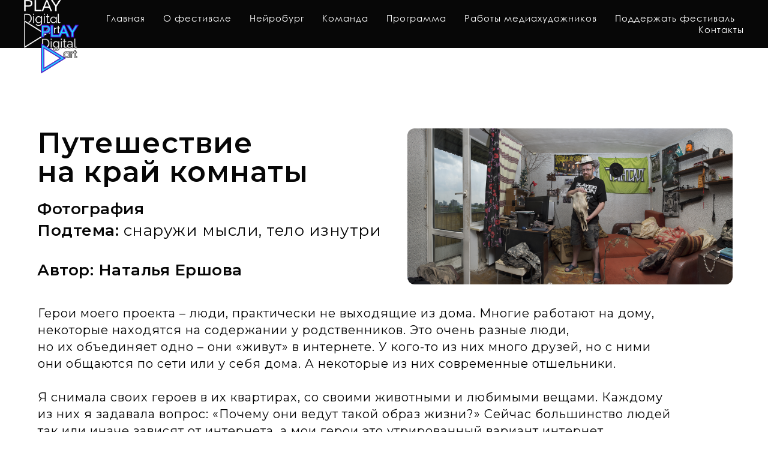

--- FILE ---
content_type: text/html; charset=UTF-8
request_url: http://playdigitalart.ru/journeytotheedgeoftheroom
body_size: 13658
content:
<!DOCTYPE html><html><head><meta charset="utf-8" /><meta http-equiv="Content-Type" content="text/html; charset=utf-8" /><meta name="viewport" content="width=device-width, initial-scale=1.0" /> <!--metatextblock--><title>Работы медиахудожников | PLAY DigitalArt 15-17 апреля 2022</title><meta name="description" content="Работы медиахудожников | Молодёжный фестиваль цифрового искусства | Екатеринбург" /> <meta property="og:url" content="https://www.playdigitalart.ru/journeytotheedgeoftheroom" /><meta property="og:title" content="Путешествие на край комнаты | PDA 2023" /><meta property="og:description" content=" " /><meta property="og:type" content="website" /><meta property="og:image" content="https://static.tildacdn.com/tild6666-6366-4162-b962-643764643465/__6.png" /><link rel="canonical" href="https://www.playdigitalart.ru/journeytotheedgeoftheroom"><!--/metatextblock--><meta name="format-detection" content="telephone=no" /><meta http-equiv="x-dns-prefetch-control" content="on"><link rel="dns-prefetch" href="https://ws.tildacdn.com"><link rel="dns-prefetch" href="https://static.tildacdn.com"><link rel="shortcut icon" href="https://static.tildacdn.com/tild3035-3937-4638-b532-653937313065/favicon.ico" type="image/x-icon" /><!-- Assets --><script src="https://neo.tildacdn.com/js/tilda-fallback-1.0.min.js" async charset="utf-8"></script><link rel="stylesheet" href="https://static.tildacdn.com/css/tilda-grid-3.0.min.css" type="text/css" media="all" onerror="this.loaderr='y';"/><link rel="stylesheet" href="/tilda-blocks-page35404789.min.css?t=1712294230" type="text/css" media="all" onerror="this.loaderr='y';" /><link rel="preconnect" href="https://fonts.gstatic.com"><link href="https://fonts.googleapis.com/css2?family=Montserrat:wght@300;400;500;600;700&subset=latin,cyrillic" rel="stylesheet"><link rel="stylesheet" href="https://static.tildacdn.com/css/tilda-animation-2.0.min.css" type="text/css" media="all" onerror="this.loaderr='y';" /><link rel="stylesheet" href="https://fonts.googleapis.com/css2?family=Montserrat:wght@300;400;600;700" type="text/css" /><script nomodule src="https://static.tildacdn.com/js/tilda-polyfill-1.0.min.js" charset="utf-8"></script><script type="text/javascript">function t_onReady(func) {
if (document.readyState != 'loading') {
func();
} else {
document.addEventListener('DOMContentLoaded', func);
}
}
function t_onFuncLoad(funcName, okFunc, time) {
if (typeof window[funcName] === 'function') {
okFunc();
} else {
setTimeout(function() {
t_onFuncLoad(funcName, okFunc, time);
},(time || 100));
}
}function t_throttle(fn, threshhold, scope) {return function () {fn.apply(scope || this, arguments);};}function t396_initialScale(t){t=document.getElementById("rec"+t);if(t){t=t.querySelector(".t396__artboard");if(t){var e,r=document.documentElement.clientWidth,a=[];if(l=t.getAttribute("data-artboard-screens"))for(var l=l.split(","),i=0;i<l.length;i++)a[i]=parseInt(l[i],10);else a=[320,480,640,960,1200];for(i=0;i<a.length;i++){var o=a[i];o<=r&&(e=o)}var n="edit"===window.allrecords.getAttribute("data-tilda-mode"),d="center"===t396_getFieldValue(t,"valign",e,a),u="grid"===t396_getFieldValue(t,"upscale",e,a),c=t396_getFieldValue(t,"height_vh",e,a),g=t396_getFieldValue(t,"height",e,a),s=!!window.opr&&!!window.opr.addons||!!window.opera||-1!==navigator.userAgent.indexOf(" OPR/");if(!n&&d&&!u&&!c&&g&&!s){for(var _=parseFloat((r/e).toFixed(3)),f=[t,t.querySelector(".t396__carrier"),t.querySelector(".t396__filter")],i=0;i<f.length;i++)f[i].style.height=Math.floor(parseInt(g,10)*_)+"px";t396_scaleInitial__getElementsToScale(t).forEach(function(t){t.style.zoom=_})}}}}function t396_scaleInitial__getElementsToScale(t){t=Array.prototype.slice.call(t.querySelectorAll(".t396__elem"));if(!t.length)return[];var e=[];return(t=t.filter(function(t){t=t.closest('.t396__group[data-group-type-value="physical"]');return!t||(-1===e.indexOf(t)&&e.push(t),!1)})).concat(e)}function t396_getFieldValue(t,e,r,a){var l=a[a.length-1],i=r===l?t.getAttribute("data-artboard-"+e):t.getAttribute("data-artboard-"+e+"-res-"+r);if(!i)for(var o=0;o<a.length;o++){var n=a[o];if(!(n<=r)&&(i=n===l?t.getAttribute("data-artboard-"+e):t.getAttribute("data-artboard-"+e+"-res-"+n)))break}return i}</script><script src="https://static.tildacdn.com/js/jquery-1.10.2.min.js" charset="utf-8" onerror="this.loaderr='y';"></script> <script src="https://static.tildacdn.com/js/tilda-scripts-3.0.min.js" charset="utf-8" defer onerror="this.loaderr='y';"></script><script src="/tilda-blocks-page35404789.min.js?t=1712294230" charset="utf-8" async onerror="this.loaderr='y';"></script><script src="https://static.tildacdn.com/js/tilda-lazyload-1.0.min.js" charset="utf-8" async onerror="this.loaderr='y';"></script><script src="https://static.tildacdn.com/js/tilda-animation-2.0.min.js" charset="utf-8" async onerror="this.loaderr='y';"></script><script src="https://static.tildacdn.com/js/tilda-zero-1.1.min.js" charset="utf-8" async onerror="this.loaderr='y';"></script><script src="https://static.tildacdn.com/js/tilda-menu-1.0.min.js" charset="utf-8" async onerror="this.loaderr='y';"></script><script src="https://static.tildacdn.com/js/tilda-animation-sbs-1.0.min.js" charset="utf-8" async onerror="this.loaderr='y';"></script><script src="https://static.tildacdn.com/js/tilda-zero-scale-1.0.min.js" charset="utf-8" async onerror="this.loaderr='y';"></script><script src="https://static.tildacdn.com/js/tilda-skiplink-1.0.min.js" charset="utf-8" async onerror="this.loaderr='y';"></script><script src="https://static.tildacdn.com/js/tilda-events-1.0.min.js" charset="utf-8" async onerror="this.loaderr='y';"></script>
<meta name="yandex-verification" content="34a5e6b272900c10" />
<meta name="google-site-verification" content="6iRCMqTZdyi3UWUTqlLNqJAojY_ejjSBpG6mIESoo5c" />
<script type="text/javascript">window.dataLayer = window.dataLayer || [];</script><script type="text/javascript">(function () {
if((/bot|google|yandex|baidu|bing|msn|duckduckbot|teoma|slurp|crawler|spider|robot|crawling|facebook/i.test(navigator.userAgent))===false && typeof(sessionStorage)!='undefined' && sessionStorage.getItem('visited')!=='y' && document.visibilityState){
var style=document.createElement('style');
style.type='text/css';
style.innerHTML='@media screen and (min-width: 980px) {.t-records {opacity: 0;}.t-records_animated {-webkit-transition: opacity ease-in-out .2s;-moz-transition: opacity ease-in-out .2s;-o-transition: opacity ease-in-out .2s;transition: opacity ease-in-out .2s;}.t-records.t-records_visible {opacity: 1;}}';
document.getElementsByTagName('head')[0].appendChild(style);
function t_setvisRecs(){
var alr=document.querySelectorAll('.t-records');
Array.prototype.forEach.call(alr, function(el) {
el.classList.add("t-records_animated");
});
setTimeout(function () {
Array.prototype.forEach.call(alr, function(el) {
el.classList.add("t-records_visible");
});
sessionStorage.setItem("visited", "y");
}, 400);
} 
document.addEventListener('DOMContentLoaded', t_setvisRecs);
}
})();</script></head><body class="t-body" style="margin:0;"><!--allrecords--><div id="allrecords" class="t-records" data-hook="blocks-collection-content-node" data-tilda-project-id="1608017" data-tilda-page-id="35404789" data-tilda-page-alias="journeytotheedgeoftheroom" data-tilda-formskey="37674f6e8e5ea3ac35cfef48c1608017" data-tilda-lazy="yes" data-tilda-root-zone="com" data-tilda-project-headcode="yes" ><!--header--><header id="t-header" class="t-records" data-hook="blocks-collection-content-node" data-tilda-project-id="1608017" data-tilda-page-id="32183905" data-tilda-page-alias="header" data-tilda-formskey="37674f6e8e5ea3ac35cfef48c1608017" data-tilda-lazy="yes" data-tilda-root-zone="com" data-tilda-project-headcode="yes" ><div id="rec524314687" class="r t-rec" style=" " data-record-type="215" ><a name="up" style="font-size:0;"></a></div><div id="rec520263526" class="r t-rec t-rec_pt_0 t-rec_pb_0 t-screenmax-980px" style="padding-top:0px;padding-bottom:0px;background-color:#070707; " data-animationappear="off" data-record-type="327" data-screen-max="980px" data-bg-color="#070707"><!-- T282 --><div id="nav520263526marker"></div><div id="nav520263526" class="t282 " data-menu="yes" data-appearoffset="" ><div class="t282__container t282__small t282__positionstatic" style=""><div class="t282__container__bg" style="background-color: rgba(7,7,7,1);" data-bgcolor-hex="#070707" data-bgcolor-rgba="rgba(7,7,7,1)" data-navmarker="nav520263526marker" data-appearoffset="" data-bgopacity="1" data-menushadow="" data-menushadow-css=""></div><div class="t282__container__bg_opened" style="background-color:#070707;"></div><div class="t282__menu__content "><div class="t282__logo__container" style="min-height:80px;"><div class="t282__logo__content"><a class="t282__logo" href="/" ><div field="title" class="t-title t-title_xs"">Play DigitalArt</div></a></div></div><button type="button" 
class="t-menuburger t-menuburger_first t-menuburger__small" 
aria-label="Навигационное меню" 
aria-expanded="false"><span style="background-color:#ffffff;"></span><span style="background-color:#ffffff;"></span><span style="background-color:#ffffff;"></span><span style="background-color:#ffffff;"></span></button><script>function t_menuburger_init(recid) {
var rec = document.querySelector('#rec' + recid);
if (!rec) return;
var burger = rec.querySelector('.t-menuburger');
if (!burger) return;
var isSecondStyle = burger.classList.contains('t-menuburger_second');
if (isSecondStyle && !window.isMobile && !('ontouchend' in document)) {
burger.addEventListener('mouseenter', function() {
if (burger.classList.contains('t-menuburger-opened')) return;
burger.classList.remove('t-menuburger-unhovered');
burger.classList.add('t-menuburger-hovered');
});
burger.addEventListener('mouseleave', function() {
if (burger.classList.contains('t-menuburger-opened')) return;
burger.classList.remove('t-menuburger-hovered');
burger.classList.add('t-menuburger-unhovered');
setTimeout(function() {
burger.classList.remove('t-menuburger-unhovered');
}, 300);
});
}
burger.addEventListener('click', function() {
if (!burger.closest('.tmenu-mobile') &&
!burger.closest('.t450__burger_container') &&
!burger.closest('.t466__container') &&
!burger.closest('.t204__burger') &&
!burger.closest('.t199__js__menu-toggler')) {
burger.classList.toggle('t-menuburger-opened');
burger.classList.remove('t-menuburger-unhovered');
}
});
var menu = rec.querySelector('[data-menu="yes"]');
if (!menu) return;
var menuLinks = menu.querySelectorAll('.t-menu__link-item');
var submenuClassList = ['t978__menu-link_hook', 't978__tm-link', 't966__tm-link', 't794__tm-link', 't-menusub__target-link'];
Array.prototype.forEach.call(menuLinks, function (link) {
link.addEventListener('click', function () {
var isSubmenuHook = submenuClassList.some(function (submenuClass) {
return link.classList.contains(submenuClass);
});
if (isSubmenuHook) return;
burger.classList.remove('t-menuburger-opened');
});
});
menu.addEventListener('clickedAnchorInTooltipMenu', function () {
burger.classList.remove('t-menuburger-opened');
});
}
t_onReady(function() {
t_onFuncLoad('t_menuburger_init', function(){t_menuburger_init('520263526');});
});</script><style>.t-menuburger {
position: relative;
flex-shrink: 0;
width: 28px;
height: 20px;
padding: 0;
border: none;
background-color: transparent;
outline: none;
-webkit-transform: rotate(0deg);
transform: rotate(0deg);
transition: transform .5s ease-in-out;
cursor: pointer;
z-index: 999;
}
/*---menu burger lines---*/
.t-menuburger span {
display: block;
position: absolute;
width: 100%;
opacity: 1;
left: 0;
-webkit-transform: rotate(0deg);
transform: rotate(0deg);
transition: .25s ease-in-out;
height: 3px;
background-color: #000;
}
.t-menuburger span:nth-child(1) {
top: 0px;
}
.t-menuburger span:nth-child(2),
.t-menuburger span:nth-child(3) {
top: 8px;
}
.t-menuburger span:nth-child(4) {
top: 16px;
}
/*menu burger big*/
.t-menuburger__big {
width: 42px;
height: 32px;
}
.t-menuburger__big span {
height: 5px;
}
.t-menuburger__big span:nth-child(2),
.t-menuburger__big span:nth-child(3) {
top: 13px;
}
.t-menuburger__big span:nth-child(4) {
top: 26px;
}
/*menu burger small*/
.t-menuburger__small {
width: 22px;
height: 14px;
}
.t-menuburger__small span {
height: 2px;
}
.t-menuburger__small span:nth-child(2),
.t-menuburger__small span:nth-child(3) {
top: 6px;
}
.t-menuburger__small span:nth-child(4) {
top: 12px;
}
/*menu burger opened*/
.t-menuburger-opened span:nth-child(1) {
top: 8px;
width: 0%;
left: 50%;
}
.t-menuburger-opened span:nth-child(2) {
-webkit-transform: rotate(45deg);
transform: rotate(45deg);
}
.t-menuburger-opened span:nth-child(3) {
-webkit-transform: rotate(-45deg);
transform: rotate(-45deg);
}
.t-menuburger-opened span:nth-child(4) {
top: 8px;
width: 0%;
left: 50%;
}
.t-menuburger-opened.t-menuburger__big span:nth-child(1) {
top: 6px;
}
.t-menuburger-opened.t-menuburger__big span:nth-child(4) {
top: 18px;
}
.t-menuburger-opened.t-menuburger__small span:nth-child(1),
.t-menuburger-opened.t-menuburger__small span:nth-child(4) {
top: 6px;
}
/*---menu burger first style---*/
@media (hover), (min-width:0\0) {
.t-menuburger_first:hover span:nth-child(1) {
transform: translateY(1px);
}
.t-menuburger_first:hover span:nth-child(4) {
transform: translateY(-1px);
}
.t-menuburger_first.t-menuburger__big:hover span:nth-child(1) {
transform: translateY(3px);
}
.t-menuburger_first.t-menuburger__big:hover span:nth-child(4) {
transform: translateY(-3px);
}
}
/*---menu burger second style---*/
.t-menuburger_second span:nth-child(2),
.t-menuburger_second span:nth-child(3) {
width: 80%;
left: 20%;
right: 0;
}
@media (hover), (min-width:0\0) {
.t-menuburger_second.t-menuburger-hovered span:nth-child(2),
.t-menuburger_second.t-menuburger-hovered span:nth-child(3) {
animation: t-menuburger-anim 0.3s ease-out normal forwards;
}
.t-menuburger_second.t-menuburger-unhovered span:nth-child(2),
.t-menuburger_second.t-menuburger-unhovered span:nth-child(3) {
animation: t-menuburger-anim2 0.3s ease-out normal forwards;
}
}
.t-menuburger_second.t-menuburger-opened span:nth-child(2),
.t-menuburger_second.t-menuburger-opened span:nth-child(3){
left: 0;
right: 0;
width: 100%!important;
}
/*---menu burger third style---*/
.t-menuburger_third span:nth-child(4) {
width: 70%;
left: unset;
right: 0;
}
@media (hover), (min-width:0\0) {
.t-menuburger_third:not(.t-menuburger-opened):hover span:nth-child(4) {
width: 100%;
}
}
.t-menuburger_third.t-menuburger-opened span:nth-child(4) {
width: 0!important;
right: 50%;
}
/*---menu burger fourth style---*/
.t-menuburger_fourth {
height: 12px;
}
.t-menuburger_fourth.t-menuburger__small {
height: 8px;
}
.t-menuburger_fourth.t-menuburger__big {
height: 18px;
}
.t-menuburger_fourth span:nth-child(2),
.t-menuburger_fourth span:nth-child(3) {
top: 4px;
opacity: 0;
}
.t-menuburger_fourth span:nth-child(4) {
top: 8px;
}
.t-menuburger_fourth.t-menuburger__small span:nth-child(2),
.t-menuburger_fourth.t-menuburger__small span:nth-child(3) {
top: 3px;
}
.t-menuburger_fourth.t-menuburger__small span:nth-child(4) {
top: 6px;
}
.t-menuburger_fourth.t-menuburger__small span:nth-child(2),
.t-menuburger_fourth.t-menuburger__small span:nth-child(3) {
top: 3px;
}
.t-menuburger_fourth.t-menuburger__small span:nth-child(4) {
top: 6px;
}
.t-menuburger_fourth.t-menuburger__big span:nth-child(2),
.t-menuburger_fourth.t-menuburger__big span:nth-child(3) {
top: 6px;
}
.t-menuburger_fourth.t-menuburger__big span:nth-child(4) {
top: 12px;
}
@media (hover), (min-width:0\0) {
.t-menuburger_fourth:not(.t-menuburger-opened):hover span:nth-child(1) {
transform: translateY(1px);
}
.t-menuburger_fourth:not(.t-menuburger-opened):hover span:nth-child(4) {
transform: translateY(-1px);
}
.t-menuburger_fourth.t-menuburger__big:not(.t-menuburger-opened):hover span:nth-child(1) {
transform: translateY(3px);
}
.t-menuburger_fourth.t-menuburger__big:not(.t-menuburger-opened):hover span:nth-child(4) {
transform: translateY(-3px);
}
}
.t-menuburger_fourth.t-menuburger-opened span:nth-child(1),
.t-menuburger_fourth.t-menuburger-opened span:nth-child(4) {
top: 4px;
}
.t-menuburger_fourth.t-menuburger-opened span:nth-child(2),
.t-menuburger_fourth.t-menuburger-opened span:nth-child(3) {
opacity: 1;
}
/*---menu burger animations---*/
@keyframes t-menuburger-anim {
0% {
width: 80%;
left: 20%;
right: 0;
}
50% {
width: 100%;
left: 0;
right: 0;
}
100% {
width: 80%;
left: 0;
right: 20%;
}
}
@keyframes t-menuburger-anim2 {
0% {
width: 80%;
left: 0;
}
50% {
width: 100%;
right: 0;
left: 0;
}
100% {
width: 80%;
left: 20%;
right: 0;
}
}</style> </div></div><div class="t282__menu__container t282__closed"><div class="t282__menu__wrapper" style="background-color:#070707;"><div class="t282__menu"><nav><ul role="list" class="t282__menu__items t-menu__list"><li class="t282__menu__item"><a class="t282__menu__link t-heading t-heading_md t-menu__link-item" 
href="/" data-menu-submenu-hook=""
>Главная</a></li><li class="t282__menu__item"><a class="t282__menu__link t-heading t-heading_md t-menu__link-item" 
href="/neuroburg" data-menu-submenu-hook=""
>Нейробург</a></li><li class="t282__menu__item"><a class="t282__menu__link t-heading t-heading_md t-menu__link-item" 
href="/theme2024" data-menu-submenu-hook=""
>О фестивале</a></li><li class="t282__menu__item"><a class="t282__menu__link t-heading t-heading_md t-menu__link-item" 
href="/programm" data-menu-submenu-hook=""
>Программа</a></li><li class="t282__menu__item"><a class="t282__menu__link t-heading t-heading_md t-menu__link-item" 
href="/artworks2024" data-menu-submenu-hook=""
>Работы медиахудожников </a></li><li class="t282__menu__item"><a class="t282__menu__link t-heading t-heading_md t-menu__link-item" 
href="/forpartners" data-menu-submenu-hook=""
>Поддержать фестиваль</a></li><li class="t282__menu__item"><a class="t282__menu__link t-heading t-heading_md t-menu__link-item" 
href="/contacts" data-menu-submenu-hook=""
>Контакты</a></li></ul></nav></div></div></div><div class="t282__overlay t282__closed"></div></div><script>t_onReady(function() {
var wrapperBlock = document.querySelector('#rec520263526 .t282');
if (!wrapperBlock) return;
t_onFuncLoad('t282_showMenu', function () {
t282_showMenu('520263526');
});
t_onFuncLoad('t282_changeSize', function () {
t282_changeSize('520263526');
});
t_onFuncLoad('t282_highlight', function () {
t282_highlight();
});
});
t_onFuncLoad('t282_changeSize', function () {
window.addEventListener('resize', t_throttle(function () {
t282_changeSize('520263526');
}));
});</script><style>#rec520263526 .t-menu__link-item{
-webkit-transition: color 0.3s ease-in-out, opacity 0.3s ease-in-out;
transition: color 0.3s ease-in-out, opacity 0.3s ease-in-out; 
}
#rec520263526 .t-menu__link-item.t-active:not(.t978__menu-link){
color:#ffffff !important; font-weight:600 !important; }
@supports (overflow:-webkit-marquee) and (justify-content:inherit)
{
#rec520263526 .t-menu__link-item,
#rec520263526 .t-menu__link-item.t-active {
opacity: 1 !important;
}
}</style><style> #rec520263526 .t282__logo { font-size: 18px; color: #ffffff; font-weight: 600; font-family: 'gothic'; letter-spacing: 0.5px; }</style><style> #rec520263526 .t282__logo__content .t-title { font-size: 18px; color: #ffffff; font-weight: 600; font-family: 'gothic'; letter-spacing: 0.5px; } #rec520263526 a.t282__menu__link { font-size: 15px; color: #ffffff; font-weight: 400; letter-spacing: 1px; } #rec520263526 .t282__descr { color: #fc79db; font-weight: 600; text-transform: uppercase; } #rec520263526 .t282__lang a { color: #fc79db; font-weight: 600; text-transform: uppercase; }</style><!--[if IE 8]><style>#rec520263526 .t282__container__bg {
filter: progid:DXImageTransform.Microsoft.gradient(startColorStr='#D9070707', endColorstr='#D9070707');
}</style><![endif]--></div><div id="rec663455162" class="r t-rec t-rec_pb_0 t-screenmin-980px" style="padding-bottom:0px; " data-animationappear="off" data-record-type="257" data-screen-min="980px" ><!-- T228 --><div id="nav663455162marker"></div><div id="nav663455162" class="t228 t228__positionstatic " style="background-color: rgba(7,7,7,1); height:80px; " data-bgcolor-hex="#070707" data-bgcolor-rgba="rgba(7,7,7,1)" data-navmarker="nav663455162marker" data-appearoffset="" data-bgopacity-two="" data-menushadow="" data-menushadow-css="" data-bgopacity="1" data-menu-items-align="right" data-menu="yes"><div class="t228__maincontainer " style="height:80px;"><div class="t228__padding40px"></div><div class="t228__leftside"><div class="t228__leftcontainer"><a href="/" class="t228__imgwrapper" ><img class="t228__imglogo " 
src="https://static.tildacdn.com/tild3161-6634-4366-b935-356438393161/photo.png" 
imgfield="img"
style="max-height: 80px" alt="Play DigitalArt"
></a></div></div><div class="t228__centerside t228__menualign_right"><nav class="t228__centercontainer"><ul role="list" class="t228__list t-menu__list"><li class="t228__list_item" 
style="padding:0 15px 0 0;"><a class="t-menu__link-item" 
href="/" data-menu-submenu-hook="" data-menu-item-number="1"
>Главная</a></li><li class="t228__list_item" 
style="padding:0 15px;"><a class="t-menu__link-item" 
href="/theme2024" data-menu-submenu-hook="" data-menu-item-number="2"
>О фестивале </a></li><li class="t228__list_item" 
style="padding:0 15px;"><a class="t-menu__link-item" 
href="/neuroburg" data-menu-submenu-hook="" data-menu-item-number="3"
>Нейробург</a></li><li class="t228__list_item" 
style="padding:0 15px;"><a class="t-menu__link-item" 
href="#rec691904439" data-menu-submenu-hook="" data-menu-item-number="4"
>Команда</a></li><li class="t228__list_item" 
style="padding:0 15px;"><a class="t-menu__link-item" 
href="/programm" data-menu-submenu-hook="" data-menu-item-number="5"
>Программа </a></li><li class="t228__list_item" 
style="padding:0 15px;"><a class="t-menu__link-item" 
href="/artworks2024" data-menu-submenu-hook="" data-menu-item-number="6"
>Работы медиахудожников</a></li><li class="t228__list_item" 
style="padding:0 15px;"><a class="t-menu__link-item" 
href="/forpartners" data-menu-submenu-hook="" data-menu-item-number="7"
>Поддержать фестиваль</a></li><li class="t228__list_item" 
style="padding:0 0 0 15px;"><a class="t-menu__link-item" 
href="/contacts" data-menu-submenu-hook="" data-menu-item-number="8"
>Контакты</a></li></ul></nav></div><div class="t228__rightside"></div><div class="t228__padding40px"></div></div></div><style>@media screen and (max-width: 980px) {
#rec663455162 .t228 {
position: static;
}
}</style><script>window.addEventListener('resize', t_throttle(function () {
t_onFuncLoad('t_menu__setBGcolor', function () {
t_menu__setBGcolor('663455162', '.t228');
});
}));
t_onReady(function () {
t_onFuncLoad('t_menu__highlightActiveLinks', function () {
t_menu__highlightActiveLinks('.t228__list_item a');
});
t_onFuncLoad('t228__init', function () {
t228__init('663455162');
});
t_onFuncLoad('t_menu__setBGcolor', function () {
t_menu__setBGcolor('663455162', '.t228');
});
t_onFuncLoad('t_menu__interactFromKeyboard', function () {
t_menu__interactFromKeyboard('663455162');
});
});</script><!--[if IE 8]><style>#rec663455162 .t228 {
filter: progid:DXImageTransform.Microsoft.gradient(startColorStr='#D9070707', endColorstr='#D9070707');
}</style><![endif]--><style>#rec663455162 .t-menu__link-item{
-webkit-transition: color 0.3s ease-in-out, opacity 0.3s ease-in-out;
transition: color 0.3s ease-in-out, opacity 0.3s ease-in-out; 
}
#rec663455162 .t-menu__link-item.t-active:not(.t978__menu-link){
color:#ffffff !important; font-weight:600 !important; opacity:1 !important;}
#rec663455162 .t-menu__link-item:not(.t-active):not(.tooltipstered):hover {
color: #ff8af1 !important; }
#rec663455162 .t-menu__link-item:not(.t-active):not(.tooltipstered):focus-visible{
color: #ff8af1 !important; }
@supports (overflow:-webkit-marquee) and (justify-content:inherit)
{
#rec663455162 .t-menu__link-item,
#rec663455162 .t-menu__link-item.t-active {
opacity: 1 !important;
}
}</style><style> #rec663455162 a.t-menu__link-item { font-size: 15px; color: #ffffff; font-weight: 400; font-family: 'gothic'; letter-spacing: 1px; } #rec663455162 .t228__right_langs_lang a { font-size: 15px; color: #ffffff; font-weight: 400; font-family: 'gothic'; letter-spacing: 1px; }</style></div><div id="rec524314748" class="r t-rec" style=" " data-record-type="270" ><div class="t270"></div><script>t_onReady(function () {
var hash = window.location.hash;
t_onFuncLoad('t270_scroll', function () {
t270_scroll(hash, -3);
});
setTimeout(function() {
var curPath = window.location.pathname;
var curFullPath = window.location.origin + curPath;
var recs = document.querySelectorAll('.r');
Array.prototype.forEach.call(recs, function(rec) {
var selects = 
'a[href^="#"]\
:not([href="#"])\
:not(.carousel-control)\
:not(.t-carousel__control)\
:not([href^="#price"])\
:not([href^="#submenu"])\
:not([href^="#popup"])\
:not([href*="#zeropopup"])\
:not([href*="#closepopup"])\
:not([href*="#closeallpopup"])\
:not([href^="#prodpopup"])\
:not([href^="#order"])\
:not([href^="#!"])\
:not([target="_blank"]),' +
'a[href^="' + curPath + '#"]\
:not([href*="#!/tfeeds/"])\
:not([href*="#!/tproduct/"])\
:not([href*="#!/tab/"])\
:not([href*="#popup"])\
:not([href*="#zeropopup"])\
:not([href*="#closepopup"])\
:not([href*="#closeallpopup"])\
:not([target="_blank"]),' +
'a[href^="' + curFullPath + '#"]\
:not([href*="#!/tfeeds/"])\
:not([href*="#!/tproduct/"])\
:not([href*="#!/tab/"])\
:not([href*="#popup"])\
:not([href*="#zeropopup"])\
:not([href*="#closepopup"])\
:not([href*="#closeallpopup"])\
:not([target="_blank"])';
var elements = rec.querySelectorAll(selects);
Array.prototype.forEach.call(elements, function(element) {
element.addEventListener('click', function (event) {
event.preventDefault();
var hash = this.hash.trim();
t_onFuncLoad('t270_scroll', function () {
t270_scroll(hash, -3);
});
});
});
});
if (document.querySelectorAll('.js-store').length > 0 || document.querySelectorAll('.js-feed').length > 0) {
t_onFuncLoad('t270_scroll', function () {
t270_scroll(hash, -3, 1);
});
}
}, 500);
setTimeout(function() {
var hash = window.location.hash;
if (hash && document.querySelectorAll('a[name="' + hash.slice(1) + '"]').length > 0) {
if (window.isMobile) {
t_onFuncLoad('t270_scroll', function () {
t270_scroll(hash, 0);
});
} else {
t_onFuncLoad('t270_scroll', function () {
t270_scroll(hash, 0);
});
}
}
}, 1000);
window.addEventListener('popstate', function() {
var hash = window.location.hash;
if (hash && document.querySelectorAll('a[name="' + hash.slice(1) + '"]').length > 0) {
if (window.isMobile) {
t_onFuncLoad('t270_scroll', function () {
t270_scroll(hash, 0);
});
} else {
t_onFuncLoad('t270_scroll', function () {
t270_scroll(hash, 0);
});
}
}
});
});</script></div></header><!--/header--><div id="rec572068362" class="r t-rec t-rec_pb_0 t-screenmin-640px" style="padding-bottom:0px; " data-record-type="145" data-screen-min="640px" ><!-- T135 --><div class="t135"><a href="/"><img class="t135__img" 
src="https://static.tildacdn.com/tild3562-3338-4734-a136-646537393265/photo.png" 
imgfield="img"
style="max-width: 160px; width: 100%; display: inline-block;" alt=""></a></div><style>#rec572068362 .t135 {
position: fixed;
top: 0px;
left: 20px;
max-width: 160px;
width: 100%;
}
@media screen and (max-width: 640px) {
#rec572068362 .t135 {
position: relative !important;
text-align: center;
padding: 30px;
top: 0px !important;
right: 0px !important;
left: 0px !important;
z-index: 1 !important;
}
}</style></div><div id="rec572068366" class="r t-rec" style=" " data-record-type="215" ><a name="up" style="font-size:0;"></a></div><div id="rec574795390" class="r t-rec" style=" " data-animationappear="off" data-record-type="396" ><!-- T396 --><style>#rec574795390 .t396__artboard {height: 1050px; background-color: #ffffff; }#rec574795390 .t396__filter {height: 1050px; }#rec574795390 .t396__carrier{height: 1050px;background-position: center center;background-attachment: scroll;background-size: cover;background-repeat: no-repeat;}@media screen and (max-width: 1199px) {#rec574795390 .t396__artboard,#rec574795390 .t396__filter,#rec574795390 .t396__carrier {height: 850px;}#rec574795390 .t396__artboard {background-color:#474747;}#rec574795390 .t396__filter {}#rec574795390 .t396__carrier {background-image: url('https://static.tildacdn.com/tild6536-6265-4861-b761-646237653566/__3.jpg');background-attachment: scroll;}}@media screen and (max-width: 959px) {#rec574795390 .t396__artboard,#rec574795390 .t396__filter,#rec574795390 .t396__carrier {height: 1208px;}#rec574795390 .t396__artboard {background-color:#000000;}#rec574795390 .t396__filter {}#rec574795390 .t396__carrier {background-position: left bottom;background-image: url('https://static.tildacdn.com/tild6262-3232-4566-b937-356239383334/__4.jpg');background-attachment: scroll;}}@media screen and (max-width: 639px) {#rec574795390 .t396__artboard,#rec574795390 .t396__filter,#rec574795390 .t396__carrier {height: 1199px;}#rec574795390 .t396__filter {}#rec574795390 .t396__carrier {background-position: left bottom;background-image: url('https://static.tildacdn.com/tild6131-6136-4162-b065-383263643934/_.jpg');background-attachment: scroll;}}@media screen and (max-width: 479px) {#rec574795390 .t396__artboard,#rec574795390 .t396__filter,#rec574795390 .t396__carrier {height: 1290px;}#rec574795390 .t396__artboard {background-color:#ffffff;}#rec574795390 .t396__filter { }#rec574795390 .t396__carrier {background-position: left top;background-image: url('https://static.tildacdn.com/tild6336-3465-4635-a331-373264373132/_.jpg');background-attachment: scroll;}} #rec574795390 .tn-elem[data-elem-id="1680416997605"] { z-index: 2; top: 134px;left: calc(50% - 600px + 639px);width: 542px;}#rec574795390 .tn-elem[data-elem-id="1680416997605"] .tn-atom {border-radius: 12px; background-position: center center;border-color: transparent ;border-style: solid ; }#rec574795390 .tn-elem[data-elem-id="1680416997605"] .tn-atom__img {border-radius: 12px;}@media screen and (max-width: 1199px) {#rec574795390 .tn-elem[data-elem-id="1680416997605"] {top: 100px;left: calc(50% - 480px + 509px);width: 439px;border-radius: 12px;}#rec574795390 .tn-elem[data-elem-id="1680416997605"] .tn-atom {border-radius: 12px;}#rec574795390 .tn-elem[data-elem-id="1680416997605"] .tn-atom__img {border-radius: 12px;}}@media screen and (max-width: 959px) {#rec574795390 .tn-elem[data-elem-id="1680416997605"] {top: 675px;left: calc(50% - 320px + 16px);width: 95%;border-radius: 10px;}#rec574795390 .tn-elem[data-elem-id="1680416997605"] .tn-atom {border-radius: 10px;}#rec574795390 .tn-elem[data-elem-id="1680416997605"] .tn-atom__img {border-radius: 10px;}}@media screen and (max-width: 639px) {#rec574795390 .tn-elem[data-elem-id="1680416997605"] {top: 765px;left: calc(50% - 240px + 10px);width: 96%;border-radius: 10px;}#rec574795390 .tn-elem[data-elem-id="1680416997605"] .tn-atom {border-radius: 10px;}#rec574795390 .tn-elem[data-elem-id="1680416997605"] .tn-atom__img {border-radius: 10px;}}@media screen and (max-width: 479px) {#rec574795390 .tn-elem[data-elem-id="1680416997605"] {top: 899px;left: calc(50% - 160px + 0px);width: 100%;border-radius: 10px;}#rec574795390 .tn-elem[data-elem-id="1680416997605"] .tn-atom {border-radius: 10px;}#rec574795390 .tn-elem[data-elem-id="1680416997605"] .tn-atom__img {border-radius: 10px;}} #rec574795390 .tn-elem[data-elem-id="1680417650396"] { color: #ffffff; z-index: 3; top: 358px;left: calc(50% - 18.5% + -7000px);width: 37%;}#rec574795390 .tn-elem[data-elem-id="1680417650396"] .tn-atom { color: #ffffff; font-size: 20px; font-family: 'Montserrat',Arial,sans-serif; line-height: 1.4; font-weight: 400; letter-spacing: 1px; background-position: center center;border-color: transparent ;border-style: solid ; }@media screen and (max-width: 1199px) {#rec574795390 .tn-elem[data-elem-id="1680417650396"] {top: 288px;left: calc(50% - 18.5% + -7000px);width: 47%;}#rec574795390 .tn-elem[data-elem-id="1680417650396"] {text-align: left;}#rec574795390 .tn-elem[data-elem-id="1680417650396"] .tn-atom { font-size: 20px; line-height: 1.3; letter-spacing: 0.5px; }}@media screen and (max-width: 959px) {#rec574795390 .tn-elem[data-elem-id="1680417650396"] {top: 251px;left: calc(50% - 18.5% + -7000px);width: 71%;}#rec574795390 .tn-elem[data-elem-id="1680417650396"] {text-align: left;}#rec574795390 .tn-elem[data-elem-id="1680417650396"] .tn-atom { font-size: 20px; line-height: 1.2; }}@media screen and (max-width: 639px) {#rec574795390 .tn-elem[data-elem-id="1680417650396"] {top: 251px;left: calc(50% - 18.5% + -7000px);width: 96%;}#rec574795390 .tn-elem[data-elem-id="1680417650396"] {text-align: left;}#rec574795390 .tn-elem[data-elem-id="1680417650396"] .tn-atom { font-size: 14px; }}@media screen and (max-width: 479px) {#rec574795390 .tn-elem[data-elem-id="1680417650396"] {top: 329px;left: calc(50% - 18.5% + 0px);width: 100%;}#rec574795390 .tn-elem[data-elem-id="1680417650396"] { color: #ffffff; text-align: left;}#rec574795390 .tn-elem[data-elem-id="1680417650396"] .tn-atom { color: #ffffff; font-size: 16px; line-height: 1.15; letter-spacing: 0.5px; }} #rec574795390 .tn-elem[data-elem-id="1680430829674"] { color: #070707; z-index: 6; top: 134px;left: calc(50% + 600px - 66% + -386px);width: 66%;}#rec574795390 .tn-elem[data-elem-id="1680430829674"] .tn-atom { color: #070707; font-size: 48px; font-family: 'Montserrat',Arial,sans-serif; line-height: 1; font-weight: 600; letter-spacing: 1px; background-position: center center;border-color: transparent ;border-style: solid ; }@media screen and (max-width: 1199px) {#rec574795390 .tn-elem[data-elem-id="1680430829674"] {top: 100pxpx;left: calc(50% + 480px - 66% + -451px);width: 52%;}#rec574795390 .tn-elem[data-elem-id="1680430829674"] { color: #ffffff; text-align: left;}#rec574795390 .tn-elem[data-elem-id="1680430829674"] .tn-atom { color: #ffffff; font-size: 38px; line-height: 1.1; }}@media screen and (max-width: 959px) {#rec574795390 .tn-elem[data-elem-id="1680430829674"] {top: 100pxpx;left: calc(50% + 320px - 66% + 0px);width: 95%;}#rec574795390 .tn-elem[data-elem-id="1680430829674"] {text-align: left;}#rec574795390 .tn-elem[data-elem-id="1680430829674"] .tn-atom { font-size: 34px; }}@media screen and (max-width: 639px) {#rec574795390 .tn-elem[data-elem-id="1680430829674"] {top: 90pxpx;left: calc(50% + 240px - 66% + -1px);width: 95%;}#rec574795390 .tn-elem[data-elem-id="1680430829674"] {text-align: left;}#rec574795390 .tn-elem[data-elem-id="1680430829674"] .tn-atom { font-size: 28px; }}@media screen and (max-width: 479px) {#rec574795390 .tn-elem[data-elem-id="1680430829674"] {top: 90pxpx;left: calc(50% + 160px - 66% + -11px);width: 93%;}#rec574795390 .tn-elem[data-elem-id="1680430829674"] { color: #ffffff; text-align: left;}#rec574795390 .tn-elem[data-elem-id="1680430829674"] .tn-atom { color: #ffffff; font-size: 28px; line-height: 1.3; letter-spacing: 1px; }} #rec574795390 .tn-elem[data-elem-id="1680430829690"] { color: #070707; z-index: 8; top: 250px;left: calc(50% - 26% + -266px);width: 52%;}#rec574795390 .tn-elem[data-elem-id="1680430829690"] .tn-atom { color: #070707; font-size: 26px; font-family: 'Montserrat',Arial,sans-serif; line-height: 1.4; font-weight: 600; letter-spacing: 0.5px; background-position: center center;border-color: transparent ;border-style: solid ; }@media screen and (max-width: 1199px) {#rec574795390 .tn-elem[data-elem-id="1680430829690"] {top: 196px;left: calc(50% - 26% + -244px);width: 47%;}#rec574795390 .tn-elem[data-elem-id="1680430829690"] { color: #ffffff; text-align: left;}#rec574795390 .tn-elem[data-elem-id="1680430829690"] .tn-atom { color: #ffffff; font-size: 20px; line-height: 1.3; }}@media screen and (max-width: 959px) {#rec574795390 .tn-elem[data-elem-id="1680430829690"] {top: 183px;left: calc(50% - 26% + 0px);width: 95%;}#rec574795390 .tn-elem[data-elem-id="1680430829690"] {text-align: left;}#rec574795390 .tn-elem[data-elem-id="1680430829690"] .tn-atom { font-size: 18px; }}@media screen and (max-width: 639px) {#rec574795390 .tn-elem[data-elem-id="1680430829690"] {top: 166px;left: calc(50% - 26% + -1px);width: 95%;}#rec574795390 .tn-elem[data-elem-id="1680430829690"] {text-align: left;}#rec574795390 .tn-elem[data-elem-id="1680430829690"] .tn-atom { font-size: 18px; -webkit-transform: rotate(0deg);-moz-transform: rotate(0deg);transform: rotate(0deg);}}@media screen and (max-width: 479px) {#rec574795390 .tn-elem[data-elem-id="1680430829690"] {top: 176px;left: calc(50% - 26% + -11px);width: 93%;}#rec574795390 .tn-elem[data-elem-id="1680430829690"] { color: #ffffff; text-align: left;}#rec574795390 .tn-elem[data-elem-id="1680430829690"] .tn-atom { color: #ffffff; font-size: 18px; line-height: 1.35; letter-spacing: 0.5px; }} #rec574795390 .tn-elem[data-elem-id="1680430829695"] { color: #070707; z-index: 9; top: 352px;left: calc(50% - 23.5% + -296px);width: 47%;}#rec574795390 .tn-elem[data-elem-id="1680430829695"] .tn-atom { color: #070707; font-size: 26px; font-family: 'Montserrat',Arial,sans-serif; line-height: 1.4; font-weight: 400; letter-spacing: 0.5px; background-position: center center;border-color: transparent ;border-style: solid ; }@media screen and (max-width: 1199px) {#rec574795390 .tn-elem[data-elem-id="1680430829695"] {top: 285px;left: calc(50% - 23.5% + -230px);width: 50%;}#rec574795390 .tn-elem[data-elem-id="1680430829695"] { color: #ffffff; text-align: left;}#rec574795390 .tn-elem[data-elem-id="1680430829695"] .tn-atom { color: #ffffff; font-size: 20px; line-height: 1.3; }}@media screen and (max-width: 959px) {#rec574795390 .tn-elem[data-elem-id="1680430829695"] {top: 249px;left: calc(50% - 23.5% + 0px);width: 95%;}#rec574795390 .tn-elem[data-elem-id="1680430829695"] {text-align: left;}#rec574795390 .tn-elem[data-elem-id="1680430829695"] .tn-atom { font-size: 18px; }}@media screen and (max-width: 639px) {#rec574795390 .tn-elem[data-elem-id="1680430829695"] {top: 232px;left: calc(50% - 23.5% + -1px);width: 95%;}#rec574795390 .tn-elem[data-elem-id="1680430829695"] {text-align: left;}#rec574795390 .tn-elem[data-elem-id="1680430829695"] .tn-atom { font-size: 18px; }}@media screen and (max-width: 479px) {#rec574795390 .tn-elem[data-elem-id="1680430829695"] {top: 268px;left: calc(50% - 23.5% + -11px);width: 93%;}#rec574795390 .tn-elem[data-elem-id="1680430829695"] { color: #ffffff; text-align: left;}#rec574795390 .tn-elem[data-elem-id="1680430829695"] .tn-atom { color: #ffffff; font-size: 18px; line-height: 1.15; letter-spacing: 0.5px; }} #rec574795390 .tn-elem[data-elem-id="1680868934461"] { color: #070707; text-align: center; z-index: 13; top: 862px;left: calc(50% - 600px + 22px);width: 220px;height:55px;}#rec574795390 .tn-elem[data-elem-id="1680868934461"] .tn-atom { color: #070707; font-size: 14px; font-family: 'Montserrat',Arial,sans-serif; line-height: 1.55; font-weight: 700; letter-spacing: 0.5px; border-width: 2px; border-radius: 10px; background-position: center center;border-color: #070707 ;border-style: solid ; transition: background-color 0.2s ease-in-out, color 0.2s ease-in-out, border-color 0.2s ease-in-out; }@media (hover), (min-width:0\0) {#rec574795390 .tn-elem[data-elem-id="1680868934461"] .tn-atom:hover { border-color: #ff73f8; }#rec574795390 .tn-elem[data-elem-id="1680868934461"] .tn-atom:hover {color: #ff73f8;}}@media screen and (max-width: 1199px) {#rec574795390 .tn-elem[data-elem-id="1680868934461"] {top: 712px;left: calc(50% - 480px + 12px);width: 205px;height: 43px;}#rec574795390 .tn-elem[data-elem-id="1680868934461"] { color: #ffffff; }#rec574795390 .tn-elem[data-elem-id="1680868934461"] .tn-atom { color: #ffffff; border-color: #ffffff; }}@media screen and (max-width: 959px) {#rec574795390 .tn-elem[data-elem-id="1680868934461"] {top: 1037px;left: calc(50% - 320px + 16px);}}@media screen and (max-width: 639px) {#rec574795390 .tn-elem[data-elem-id="1680868934461"] {top: 1055px;left: calc(50% - 240px + 10px);}}@media screen and (max-width: 479px) {#rec574795390 .tn-elem[data-elem-id="1680868934461"] {top: 1123px;left: calc(50% - 160px + 0px);width: 320px;}#rec574795390 .tn-elem[data-elem-id="1680868934461"] .tn-atom { font-size: 12px; }} #rec574795390 .tn-elem[data-elem-id="1680870500317"] { color: #ffffff; z-index: 10; top: 368pxpx;left: calc(50% - 18.5% + -7000px);width: 37%;}#rec574795390 .tn-elem[data-elem-id="1680870500317"] .tn-atom { color: #ffffff; font-size: 20px; font-family: 'Montserrat',Arial,sans-serif; line-height: 1.4; font-weight: 400; letter-spacing: 1px; background-position: center center;border-color: transparent ;border-style: solid ; }@media screen and (max-width: 1199px) {#rec574795390 .tn-elem[data-elem-id="1680870500317"] {top: 298pxpx;left: calc(50% - 18.5% + -7000px);width: 96%;}#rec574795390 .tn-elem[data-elem-id="1680870500317"] {text-align: left;}#rec574795390 .tn-elem[data-elem-id="1680870500317"] .tn-atom { font-size: 20px; line-height: 1.3; letter-spacing: 0.5px; }}@media screen and (max-width: 959px) {#rec574795390 .tn-elem[data-elem-id="1680870500317"] {top: 261pxpx;left: calc(50% - 18.5% + -7000px);width: 93%;}#rec574795390 .tn-elem[data-elem-id="1680870500317"] {text-align: left;}#rec574795390 .tn-elem[data-elem-id="1680870500317"] .tn-atom { font-size: 14px; line-height: 1.2; }}@media screen and (max-width: 639px) {#rec574795390 .tn-elem[data-elem-id="1680870500317"] {top: 295px;left: calc(50% - 18.5% + 1px);width: 96%;}#rec574795390 .tn-elem[data-elem-id="1680870500317"] {text-align: left;}#rec574795390 .tn-elem[data-elem-id="1680870500317"] .tn-atom { font-size: 16px; }}@media screen and (max-width: 479px) {#rec574795390 .tn-elem[data-elem-id="1680870500317"] {top: 300pxpx;left: calc(50% - 18.5% + -7000px);width: 100%;}#rec574795390 .tn-elem[data-elem-id="1680870500317"] { color: #ffffff; text-align: left;}#rec574795390 .tn-elem[data-elem-id="1680870500317"] .tn-atom { color: #ffffff; font-size: 14px; line-height: 1.15; letter-spacing: 0.5px; }} #rec574795390 .tn-elem[data-elem-id="1680870708482"] { color: #ffffff; z-index: 11; top: 378pxpx;left: calc(50% - 18.5% + -6990pxpx);width: 37%;}#rec574795390 .tn-elem[data-elem-id="1680870708482"] .tn-atom { color: #ffffff; font-size: 20px; font-family: 'Montserrat',Arial,sans-serif; line-height: 1.4; font-weight: 400; letter-spacing: 1px; background-position: center center;border-color: transparent ;border-style: solid ; }@media screen and (max-width: 1199px) {#rec574795390 .tn-elem[data-elem-id="1680870708482"] {top: 308pxpx;left: calc(50% - 18.5% + -70000px);width: 47%;}#rec574795390 .tn-elem[data-elem-id="1680870708482"] {text-align: left;}#rec574795390 .tn-elem[data-elem-id="1680870708482"] .tn-atom { font-size: 20px; line-height: 1.3; letter-spacing: 0.5px; }}@media screen and (max-width: 959px) {#rec574795390 .tn-elem[data-elem-id="1680870708482"] {top: 322px;left: calc(50% - 18.5% + -6px);width: 93%;}#rec574795390 .tn-elem[data-elem-id="1680870708482"] {text-align: left;}#rec574795390 .tn-elem[data-elem-id="1680870708482"] .tn-atom { font-size: 16px; line-height: 1.2; }}@media screen and (max-width: 639px) {#rec574795390 .tn-elem[data-elem-id="1680870708482"] {top: 271pxpx;left: calc(50% - 18.5% + -7000px);width: 96%;}#rec574795390 .tn-elem[data-elem-id="1680870708482"] {text-align: left;}#rec574795390 .tn-elem[data-elem-id="1680870708482"] .tn-atom { font-size: 14px; }}@media screen and (max-width: 479px) {#rec574795390 .tn-elem[data-elem-id="1680870708482"] {top: 310pxpx;left: calc(50% - 18.5% + -6990pxpx);width: 100%;}#rec574795390 .tn-elem[data-elem-id="1680870708482"] { color: #ffffff; text-align: left;}#rec574795390 .tn-elem[data-elem-id="1680870708482"] .tn-atom { color: #ffffff; font-size: 14px; line-height: 1.15; letter-spacing: 0.5px; }} #rec574795390 .tn-elem[data-elem-id="1680870849715"] { color: #070707; z-index: 12; top: 428px;left: calc(50% - 44% + -49px);width: 88%;}#rec574795390 .tn-elem[data-elem-id="1680870849715"] .tn-atom { color: #070707; font-size: 20px; font-family: 'Montserrat',Arial,sans-serif; line-height: 1.4; font-weight: 400; letter-spacing: 1px; background-position: center center;border-color: transparent ;border-style: solid ; }@media screen and (max-width: 1199px) {#rec574795390 .tn-elem[data-elem-id="1680870849715"] {top: 343px;left: calc(50% - 44% + -9px);width: 95%;}#rec574795390 .tn-elem[data-elem-id="1680870849715"] { color: #ffffff; text-align: left;}#rec574795390 .tn-elem[data-elem-id="1680870849715"] .tn-atom { color: #ffffff; font-size: 18px; line-height: 1.3; letter-spacing: 0.5px; }}@media screen and (max-width: 959px) {#rec574795390 .tn-elem[data-elem-id="1680870849715"] {top: 271pxpx;left: calc(50% - 44% + -6990pxpx);width: 93%;}#rec574795390 .tn-elem[data-elem-id="1680870849715"] {text-align: left;}#rec574795390 .tn-elem[data-elem-id="1680870849715"] .tn-atom { font-size: 14px; line-height: 1.2; }}@media screen and (max-width: 639px) {#rec574795390 .tn-elem[data-elem-id="1680870849715"] {top: 271pxpx;left: calc(50% - 44% + -7000px);width: 96%;}#rec574795390 .tn-elem[data-elem-id="1680870849715"] {text-align: left;}#rec574795390 .tn-elem[data-elem-id="1680870849715"] .tn-atom { font-size: 14px; }}@media screen and (max-width: 479px) {#rec574795390 .tn-elem[data-elem-id="1680870849715"] {top: 310pxpx;left: calc(50% - 44% + -6990pxpx);width: 100%;}#rec574795390 .tn-elem[data-elem-id="1680870849715"] { color: #ffffff; text-align: left;}#rec574795390 .tn-elem[data-elem-id="1680870849715"] .tn-atom { color: #ffffff; font-size: 14px; line-height: 1.15; letter-spacing: 0.5px; }}</style><div class='t396'><div class="t396__artboard" data-artboard-recid="574795390" data-artboard-screens="320,480,640,960,1200" data-artboard-height="1050" data-artboard-valign="center" data-artboard-upscale="grid" data-artboard-height-res-320="1290" data-artboard-upscale-res-320="grid" data-artboard-height-res-480="1199" data-artboard-height-res-640="1208" data-artboard-height-res-960="850" 
><div class="t396__carrier" data-artboard-recid="574795390"></div><div class="t396__filter" data-artboard-recid="574795390"></div><div class='t396__elem tn-elem tn-elem__5747953901680416997605' data-elem-id='1680416997605' data-elem-type='image' data-field-top-value="134" data-field-left-value="639" data-field-width-value="542" data-field-axisy-value="top" data-field-axisx-value="left" data-field-container-value="grid" data-field-topunits-value="px" data-field-leftunits-value="px" data-field-heightunits-value="" data-field-widthunits-value="px" data-field-filewidth-value="1680" data-field-fileheight-value="807" data-field-top-res-320-value="899" data-field-left-res-320-value="0" data-field-width-res-320-value="100" data-field-widthunits-res-320-value="%" data-field-top-res-480-value="765" data-field-left-res-480-value="10" data-field-width-res-480-value="96" data-field-widthunits-res-480-value="%" data-field-top-res-640-value="675" data-field-left-res-640-value="16" data-field-width-res-640-value="95" data-field-widthunits-res-640-value="%" data-field-top-res-960-value="100" data-field-left-res-960-value="509" data-field-width-res-960-value="439" 
><div class='tn-atom' ><img class='tn-atom__img t-img' data-original='https://static.tildacdn.com/tild3462-3631-4635-b562-636633356363/_2023-04-07_19263272.png' alt='' imgfield='tn_img_1680416997605' /></div></div><div class='t396__elem tn-elem tn-elem__5747953901680417650396' data-elem-id='1680417650396' data-elem-type='text' data-field-top-value="358" data-field-left-value="-7000" data-field-width-value="37" data-field-axisy-value="top" data-field-axisx-value="center" data-field-container-value="grid" data-field-topunits-value="px" data-field-leftunits-value="px" data-field-heightunits-value="" data-field-widthunits-value="%" data-field-top-res-320-value="329" data-field-left-res-320-value="0" data-field-width-res-320-value="100" data-field-top-res-480-value="251" data-field-left-res-480-value="-7000" data-field-width-res-480-value="96" data-field-top-res-640-value="251" data-field-left-res-640-value="-7000" data-field-width-res-640-value="71" data-field-top-res-960-value="288" data-field-left-res-960-value="-7000" data-field-width-res-960-value="47" 
><div class='tn-atom'field='tn_text_1680417650396'>Герои моего проекта – люди, практически не выходящие из дома. Многие работают на дому, некоторые находятся на содержании у родственников. <br>Это очень разные люди, но их объединяет одно – они «живут» <br>в интернете. У кого-то из них много друзей, но с ними они общаются по сети или у себя дома. А некоторые<br>из них современные отшельники.<br><br>Я снимала своих героев в их квартирах, со своими животными <br>и любимыми вещами. Каждому <br>из них я задавала вопрос: «Почему они ведут такой образ жизни?» Сейчас большинство людей так <br>или иначе зависят от интернета, <br>а мои герои это утрированный вариант интернет зависимости <br>и общественной отчужденности.<br><br>Я думаю, что с развитием <br>и распространением интернета <br>это очень актуальная тенденция, особенно в крупных городах,<br>где слишком быстрый темп жизни, слишком много стресса и слишком много людей.<br></div> </div><div class='t396__elem tn-elem tn-elem__5747953901680430829674' data-elem-id='1680430829674' data-elem-type='text' data-field-top-value="134" data-field-left-value="-386" data-field-width-value="66" data-field-axisy-value="top" data-field-axisx-value="right" data-field-container-value="grid" data-field-topunits-value="px" data-field-leftunits-value="px" data-field-heightunits-value="" data-field-widthunits-value="%" data-field-top-res-320-value="90px" data-field-left-res-320-value="-11" data-field-width-res-320-value="93" data-field-top-res-480-value="90px" data-field-left-res-480-value="-1" data-field-width-res-480-value="95" data-field-top-res-640-value="100px" data-field-left-res-640-value="0" data-field-width-res-640-value="95" data-field-axisx-res-640-value="center" data-field-top-res-960-value="100px" data-field-left-res-960-value="-451" data-field-width-res-960-value="52" 
><div class='tn-atom'field='tn_text_1680430829674'>Путешествие<br>на край комнаты</div> </div><div class='t396__elem tn-elem tn-elem__5747953901680430829690' data-elem-id='1680430829690' data-elem-type='text' data-field-top-value="250" data-field-left-value="-266" data-field-width-value="52" data-field-axisy-value="top" data-field-axisx-value="center" data-field-container-value="grid" data-field-topunits-value="px" data-field-leftunits-value="px" data-field-heightunits-value="" data-field-widthunits-value="%" data-field-top-res-320-value="176" data-field-left-res-320-value="-11" data-field-width-res-320-value="93" data-field-top-res-480-value="166" data-field-left-res-480-value="-1" data-field-width-res-480-value="95" data-field-top-res-640-value="183" data-field-left-res-640-value="0" data-field-width-res-640-value="95" data-field-top-res-960-value="196" data-field-left-res-960-value="-244" data-field-width-res-960-value="47" 
><div class='tn-atom'field='tn_text_1680430829690'>Фотография<br>Подтема: <span style="font-weight: 400;">снаружи мысли, тело изнутри</span></div> </div><div class='t396__elem tn-elem tn-elem__5747953901680430829695' data-elem-id='1680430829695' data-elem-type='text' data-field-top-value="352" data-field-left-value="-296" data-field-width-value="47" data-field-axisy-value="top" data-field-axisx-value="center" data-field-container-value="grid" data-field-topunits-value="px" data-field-leftunits-value="px" data-field-heightunits-value="" data-field-widthunits-value="%" data-field-top-res-320-value="268" data-field-left-res-320-value="-11" data-field-width-res-320-value="93" data-field-top-res-480-value="232" data-field-left-res-480-value="-1" data-field-width-res-480-value="95" data-field-top-res-640-value="249" data-field-left-res-640-value="0" data-field-width-res-640-value="95" data-field-top-res-960-value="285" data-field-left-res-960-value="-230" data-field-width-res-960-value="50" 
><div class='tn-atom'field='tn_text_1680430829695'><span style="font-weight: 600;">Автор: Наталья Ершова<br></span></div> </div><div class='t396__elem tn-elem tn-elem__5747953901680868934461' data-elem-id='1680868934461' data-elem-type='button' data-field-top-value="862" data-field-left-value="22" data-field-height-value="55" data-field-width-value="220" data-field-axisy-value="top" data-field-axisx-value="left" data-field-container-value="grid" data-field-topunits-value="px" data-field-leftunits-value="px" data-field-heightunits-value="" data-field-widthunits-value="" data-field-top-res-320-value="1123" data-field-left-res-320-value="0" data-field-width-res-320-value="320" data-field-top-res-480-value="1055" data-field-left-res-480-value="10" data-field-top-res-640-value="1037" data-field-left-res-640-value="16" data-field-top-res-960-value="712" data-field-left-res-960-value="12" data-field-height-res-960-value="43" data-field-width-res-960-value="205" 
><a class='tn-atom' href="https://www.playdigitalart.ru/artworks2023" >К ДРУГИМ РАБОТАМ</a></div><div class='t396__elem tn-elem tn-elem__5747953901680870500317' data-elem-id='1680870500317' data-elem-type='text' data-field-top-value="368px" data-field-left-value="-7000" data-field-width-value="37" data-field-axisy-value="top" data-field-axisx-value="center" data-field-container-value="grid" data-field-topunits-value="px" data-field-leftunits-value="px" data-field-heightunits-value="" data-field-widthunits-value="%" data-field-top-res-320-value="300px" data-field-left-res-320-value="-7000" data-field-width-res-320-value="100" data-field-top-res-480-value="295" data-field-left-res-480-value="1" data-field-width-res-480-value="96" data-field-top-res-640-value="261px" data-field-left-res-640-value="-7000" data-field-width-res-640-value="93" data-field-top-res-960-value="298px" data-field-left-res-960-value="-7000" data-field-width-res-960-value="96" 
><div class='tn-atom'field='tn_text_1680870500317'>Герои моего проекта – люди, практически <br>не выходящие из дома. Многие работают на дому, некоторые находятся на содержании<br>у родственников. Это очень разные люди, <br>но их объединяет одно – они «живут» в интернете. У кого-то из них много друзей, но с ними они общаются по сети или у себя дома. А некоторые<br>из них современные отшельники.<br><br>Я снимала своих героев в их квартирах, со своими животными и любимыми вещами. Каждому из них я задавала вопрос: «Почему они ведут такой образ жизни?» Сейчас большинство людей так или иначе зависят от интернета, а мои герои это утрированный вариант интернет зависимости <br>и общественной отчужденности.<br><br>Я думаю, что с развитием и распространением интернета это очень актуальная тенденция, особенно в крупных городах, где слишком быстрый темп жизни, слишком много стресса и слишком много людей.<br></div> </div><div class='t396__elem tn-elem tn-elem__5747953901680870708482' data-elem-id='1680870708482' data-elem-type='text' data-field-top-value="378px" data-field-left-value="-6990px" data-field-width-value="37" data-field-axisy-value="top" data-field-axisx-value="center" data-field-container-value="grid" data-field-topunits-value="px" data-field-leftunits-value="px" data-field-heightunits-value="" data-field-widthunits-value="%" data-field-top-res-320-value="310px" data-field-left-res-320-value="-6990px" data-field-width-res-320-value="100" data-field-top-res-480-value="271px" data-field-left-res-480-value="-7000" data-field-width-res-480-value="96" data-field-top-res-640-value="322" data-field-left-res-640-value="-6" data-field-width-res-640-value="93" data-field-top-res-960-value="308px" data-field-left-res-960-value="-70000" data-field-width-res-960-value="47" 
><div class='tn-atom'field='tn_text_1680870708482'>Герои моего проекта – люди, практически не выходящие из дома. Многие работают на дому, некоторые находятся на содержании <br>у родственников. Это очень разные люди, но их объединяет одно <br>– они «живут» в интернете. У кого-то из них много друзей, <br>но с ними они общаются по сети или у себя дома. А некоторые <br>из них современные отшельники.<br><br>Я снимала своих героев в их квартирах, со своими животными и любимыми вещами. Каждому из них я задавала вопрос: «Почему они ведут такой образ жизни?» Сейчас большинство людей так или иначе зависят от интернета, а мои герои это утрированный вариант интернет зависимости и общественной отчужденности.<br><br>Я думаю, что с развитием и распространением интернета это очень актуальная тенденция, особенно в крупных городах, <br>где слишком быстрый темп жизни, слишком много стресса<br>и слишком много людей.<br></div> </div><div class='t396__elem tn-elem tn-elem__5747953901680870849715' data-elem-id='1680870849715' data-elem-type='text' data-field-top-value="428" data-field-left-value="-49" data-field-width-value="88" data-field-axisy-value="top" data-field-axisx-value="center" data-field-container-value="grid" data-field-topunits-value="px" data-field-leftunits-value="px" data-field-heightunits-value="" data-field-widthunits-value="%" data-field-top-res-320-value="310px" data-field-left-res-320-value="-6990px" data-field-width-res-320-value="100" data-field-top-res-480-value="271px" data-field-left-res-480-value="-7000" data-field-width-res-480-value="96" data-field-top-res-640-value="271px" data-field-left-res-640-value="-6990px" data-field-width-res-640-value="93" data-field-top-res-960-value="343" data-field-left-res-960-value="-9" data-field-width-res-960-value="95" 
><div class='tn-atom'field='tn_text_1680870849715'>Герои моего проекта – люди, практически не выходящие из дома. Многие работают на дому, некоторые находятся на содержании у родственников. Это очень разные люди, <br>но их объединяет одно – они «живут» в интернете. У кого-то из них много друзей, но с ними они общаются по сети или у себя дома. А некоторые из них современные отшельники. <br><br>Я снимала своих героев в их квартирах, со своими животными и любимыми вещами. Каждому из них я задавала вопрос: «Почему они ведут такой образ жизни?» Сейчас большинство людей так или иначе зависят от интернета, а мои герои это утрированный вариант интернет зависимости и общественной отчужденности. <br><br>Я думаю, что с развитием и распространением интернета это очень актуальная тенденция, особенно в крупных городах, где слишком быстрый темп жизни, слишком много стресса <br>и слишком много людей.<br></div> </div></div> </div> <script>t_onReady(function () {
t_onFuncLoad('t396_init', function () {
t396_init('574795390');
});
});</script><!-- /T396 --></div><div id="rec572068367" class="r t-rec" style=" " data-record-type="215" ><a name="down" style="font-size:0;"></a></div><!--footer--><footer id="t-footer" class="t-records" data-hook="blocks-collection-content-node" data-tilda-project-id="1608017" data-tilda-page-id="32184077" data-tilda-page-alias="footer" data-tilda-formskey="37674f6e8e5ea3ac35cfef48c1608017" data-tilda-lazy="yes" data-tilda-root-zone="com" data-tilda-project-headcode="yes" ><div id="rec528599121" class="r t-rec" style=" " data-record-type="215" ><a name="down" style="font-size:0;"></a></div><div id="rec524289710" class="r t-rec t-rec_pb_0" style="padding-bottom:0px;background-color:#070707; " data-animationappear="off" data-record-type="396" data-bg-color="#070707"><!-- T396 --><style>#rec524289710 .t396__artboard {height: 130px; background-color: #060607; }#rec524289710 .t396__filter {height: 130px; }#rec524289710 .t396__carrier{height: 130px;background-position: center center;background-attachment: scroll;background-size: cover;background-repeat: no-repeat;}@media screen and (max-width: 1199px) {#rec524289710 .t396__artboard,#rec524289710 .t396__filter,#rec524289710 .t396__carrier {}#rec524289710 .t396__filter {}#rec524289710 .t396__carrier {background-attachment: scroll;}}@media screen and (max-width: 959px) {#rec524289710 .t396__artboard,#rec524289710 .t396__filter,#rec524289710 .t396__carrier {height: 220px;}#rec524289710 .t396__filter {}#rec524289710 .t396__carrier {background-attachment: scroll;}}@media screen and (max-width: 639px) {#rec524289710 .t396__artboard,#rec524289710 .t396__filter,#rec524289710 .t396__carrier {}#rec524289710 .t396__filter {}#rec524289710 .t396__carrier {background-attachment: scroll;}}@media screen and (max-width: 479px) {#rec524289710 .t396__artboard,#rec524289710 .t396__filter,#rec524289710 .t396__carrier {}#rec524289710 .t396__filter {}#rec524289710 .t396__carrier {background-attachment: scroll;}} #rec524289710 .tn-elem[data-elem-id="1670435910478"] { color: #ffffff; text-align: LEFT; z-index: 2; top: calc(65px - 0px + 0px);left: 120px;width: 91%;}#rec524289710 .tn-elem[data-elem-id="1670435910478"] .tn-atom { color: #ffffff; font-size: 14px; font-family: 'Montserrat',Arial,sans-serif; font-weight: 400; letter-spacing: 0.5px; background-position: center center;border-color: transparent ;border-style: solid ; }@media screen and (max-width: 1199px) {#rec524289710 .tn-elem[data-elem-id="1670435910478"] {top: calc(65px - 0px + 0px);left: 42px;width: 94%;}#rec524289710 .tn-elem[data-elem-id="1670435910478"] .tn-atom { font-size: 12px; }}@media screen and (max-width: 959px) {#rec524289710 .tn-elem[data-elem-id="1670435910478"] {top: calc(65px - 0px + 10px);left: 20px;}#rec524289710 .tn-elem[data-elem-id="1670435910478"] {text-align: center;}}@media screen and (max-width: 639px) {#rec524289710 .tn-elem[data-elem-id="1670435910478"] {top: calc(65px - 0px + 10px);left: 15px;}}@media screen and (max-width: 479px) {#rec524289710 .tn-elem[data-elem-id="1670435910478"] {top: calc(65px - 0px + 6px);left: 10px;}} #rec524289710 .tn-elem[data-elem-id="1670435910480"] { z-index: 3; top: calc(65px - 0px + 1px);left: calc(50% - 17.5px + 1px);width: 35px;}@media (min-width: 1200px) {#rec524289710 .tn-elem.t396__elem--anim-hidden[data-elem-id="1670435910480"] {opacity: 0;}}#rec524289710 .tn-elem[data-elem-id="1670435910480"] .tn-atom { background-position: center center;border-color: transparent ;border-style: solid ; }@media screen and (max-width: 1199px) {#rec524289710 .tn-elem[data-elem-id="1670435910480"] {top: calc(65px - 0px + 1px);left: calc(50% - 17.5px + 0px);width: 34px;}}@media screen and (max-width: 959px) {#rec524289710 .tn-elem[data-elem-id="1670435910480"] {top: calc(65px - 0px + -60px);left: calc(50% - 17.5px + 0px);}}@media screen and (max-width: 639px) {#rec524289710 .tn-elem[data-elem-id="1670435910480"] {top: calc(65px - 0px + 50px);left: calc(50% - 17.5px + 0px);}}@media screen and (max-width: 479px) {#rec524289710 .tn-elem[data-elem-id="1670435910480"] {top: calc(65px - 0px + 42px);left: calc(50% - 17.5px + 0px);}} #rec524289710 .tn-elem[data-elem-id="1670435910483"] { z-index: 4; top: 48px;left: calc(50% - 17.5px + 583px);width: 35px;}@media (min-width: 1200px) {#rec524289710 .tn-elem.t396__elem--anim-hidden[data-elem-id="1670435910483"] {opacity: 0;}}#rec524289710 .tn-elem[data-elem-id="1670435910483"] .tn-atom { background-position: center center;border-color: transparent ;border-style: solid ; }#rec524289710 .tn-elem[data-elem-id="1670435910483"] .tn-atom {-webkit-transform:rotate(NaNdeg);-moz-transform:rotate(NaNdeg);transform:rotate(NaNdeg);}@media screen and (max-width: 1199px) {#rec524289710 .tn-elem[data-elem-id="1670435910483"] {top: 51px;left: calc(50% - 17.5px + 466px);width: 29px;}}@media screen and (max-width: 959px) {#rec524289710 .tn-elem[data-elem-id="1670435910483"] {top: 156px;left: calc(50% - 17.5px + -19px);}}@media screen and (max-width: 639px) {#rec524289710 .tn-elem[data-elem-id="1670435910483"] {top: 153px;left: calc(50% - 17.5px + 20px);}}@media screen and (max-width: 479px) {#rec524289710 .tn-elem[data-elem-id="1670435910483"] {top: 159px;left: calc(50% - 17.5px + 20px);}} #rec524289710 .tn-elem[data-elem-id="1670435910476"] { z-index: 5; top: 48px;left: calc(50% - 17.5px + 538px);width: 35px;}@media (min-width: 1200px) {#rec524289710 .tn-elem.t396__elem--anim-hidden[data-elem-id="1670435910476"] {opacity: 0;}}#rec524289710 .tn-elem[data-elem-id="1670435910476"] .tn-atom { background-position: center center;border-color: transparent ;border-style: solid ; }@media screen and (max-width: 1199px) {#rec524289710 .tn-elem[data-elem-id="1670435910476"] {top: 51px;left: calc(50% - 17.5px + 426px);width: 29px;}}@media screen and (max-width: 959px) {#rec524289710 .tn-elem[data-elem-id="1670435910476"] {top: 156px;left: calc(50% - 17.5px + 21px);}}@media screen and (max-width: 639px) {#rec524289710 .tn-elem[data-elem-id="1670435910476"] {top: 153px;left: calc(50% - 17.5px + -19px);}}@media screen and (max-width: 479px) {#rec524289710 .tn-elem[data-elem-id="1670435910476"] {top: 159px;left: calc(50% - 17.5px + -19px);}}</style><div class='t396'><div class="t396__artboard" data-artboard-recid="524289710" data-artboard-screens="320,480,640,960,1200" data-artboard-height="130" data-artboard-valign="center" data-artboard-upscale="grid" data-artboard-height-res-640="220" 
><div class="t396__carrier" data-artboard-recid="524289710"></div><div class="t396__filter" data-artboard-recid="524289710"></div><div class='t396__elem tn-elem tn-elem__5242897101670435910478' data-elem-id='1670435910478' data-elem-type='text' data-field-top-value="0" data-field-left-value="120" data-field-width-value="91" data-field-axisy-value="center" data-field-axisx-value="left" data-field-container-value="window" data-field-topunits-value="px" data-field-leftunits-value="px" data-field-heightunits-value="" data-field-widthunits-value="%" data-field-top-res-320-value="6" data-field-left-res-320-value="10" data-field-top-res-480-value="10" data-field-left-res-480-value="15" data-field-top-res-640-value="10" data-field-left-res-640-value="20" data-field-top-res-960-value="0" data-field-left-res-960-value="42" data-field-width-res-960-value="94" 
><div class='tn-atom'field='tn_text_1670435910478'>press@playdigitalart.ru<br>+7 982 65 13 819<br></div> </div><div class='t396__elem tn-elem tn-elem__5242897101670435910480 ' data-elem-id='1670435910480' data-elem-type='image' data-field-top-value="1" data-field-left-value="1" data-field-width-value="35" data-field-axisy-value="center" data-field-axisx-value="center" data-field-container-value="grid" data-field-topunits-value="px" data-field-leftunits-value="px" data-field-heightunits-value="" data-field-widthunits-value="px" data-animate-sbs-event="hover" data-animate-sbs-opts="[{'ti':0,'mx':0,'my':0,'sx':1,'sy':1,'op':1,'ro':0,'bl':'0','ea':'','dt':0},{'ti':500,'mx':0,'my':-5,'sx':1,'sy':1,'op':1,'ro':0,'bl':'0','ea':'','dt':0}]" data-field-filewidth-value="39" data-field-fileheight-value="23" data-field-top-res-320-value="42" data-field-left-res-320-value="0" data-field-top-res-480-value="50" data-field-left-res-480-value="0" data-field-axisy-res-480-value="top" data-field-top-res-640-value="-60" data-field-left-res-640-value="0" data-field-top-res-960-value="1" data-field-left-res-960-value="0" data-field-width-res-960-value="34" 
><a class='tn-atom' href="#up" ><img class='tn-atom__img t-img' data-original='https://static.tildacdn.com/tild3432-6163-4035-b536-353639343239/Vector_6.svg' alt='' imgfield='tn_img_1670435910480' /></a></div><div class='t396__elem tn-elem tn-elem__5242897101670435910483 ' data-elem-id='1670435910483' data-elem-type='image' data-field-top-value="48" data-field-left-value="583" data-field-width-value="35" data-field-axisy-value="top" data-field-axisx-value="center" data-field-container-value="grid" data-field-topunits-value="px" data-field-leftunits-value="px" data-field-heightunits-value="" data-field-widthunits-value="px" data-animate-sbs-event="hover" data-animate-sbs-trgels="1670435910483" data-animate-sbs-opts="[{'ti':0,'mx':0,'my':0,'sx':1,'sy':1,'op':1,'ro':0,'bl':'0','ea':'','dt':0},{'ti':500,'mx':0,'my':0,'sx':1.05,'sy':1.05,'op':1,'ro':0,'bl':'0','ea':'','dt':0}]" data-field-filewidth-value="120" data-field-fileheight-value="120" data-field-top-res-320-value="159" data-field-left-res-320-value="20" data-field-top-res-480-value="153" data-field-left-res-480-value="20" data-field-top-res-640-value="156" data-field-left-res-640-value="-19" data-field-top-res-960-value="51" data-field-left-res-960-value="466" data-field-width-res-960-value="29" 
><a class='tn-atom' href="https://vk.com/playdigitalart" target="_blank" ><img class='tn-atom__img t-img' data-original='https://static.tildacdn.com/tild3136-3961-4766-b234-356465366264/93b77dea-1a5e-44cd-b.svg' alt='' imgfield='tn_img_1670435910483' /></a></div><div class='t396__elem tn-elem tn-elem__5242897101670435910476 ' data-elem-id='1670435910476' data-elem-type='image' data-field-top-value="48" data-field-left-value="538" data-field-width-value="35" data-field-axisy-value="top" data-field-axisx-value="center" data-field-container-value="grid" data-field-topunits-value="px" data-field-leftunits-value="px" data-field-heightunits-value="" data-field-widthunits-value="px" data-animate-sbs-event="hover" data-animate-sbs-trgels="1670435910476" data-animate-sbs-opts="[{'ti':0,'mx':0,'my':0,'sx':1,'sy':1,'op':1,'ro':0,'bl':'0','ea':'','dt':0},{'ti':500,'mx':0,'my':0,'sx':1.05,'sy':1.05,'op':1,'ro':0,'bl':'0','ea':'','dt':0}]" data-field-filewidth-value="120" data-field-fileheight-value="120" data-field-top-res-320-value="159" data-field-left-res-320-value="-19" data-field-top-res-480-value="153" data-field-left-res-480-value="-19" data-field-top-res-640-value="156" data-field-left-res-640-value="21" data-field-top-res-960-value="51" data-field-left-res-960-value="426" data-field-width-res-960-value="29" 
><a class='tn-atom' href="https://t.me/play_digital_art" target="_blank" ><img class='tn-atom__img t-img' data-original='https://static.tildacdn.com/tild6365-6339-4064-b630-646236613364/8b8e9df9-ca14-461e-8.svg' alt='' imgfield='tn_img_1670435910476' /></a></div></div> </div> <script>t_onReady(function () {
t_onFuncLoad('t396_init', function () {
t396_init('524289710');
});
});</script><!-- /T396 --></div><div id="rec526966250" class="r t-rec" style=" " data-record-type="270" ><div class="t270"></div><script>t_onReady(function () {
var hash = window.location.hash;
t_onFuncLoad('t270_scroll', function () {
t270_scroll(hash, -3);
});
setTimeout(function() {
var curPath = window.location.pathname;
var curFullPath = window.location.origin + curPath;
var recs = document.querySelectorAll('.r');
Array.prototype.forEach.call(recs, function(rec) {
var selects = 
'a[href^="#"]\
:not([href="#"])\
:not(.carousel-control)\
:not(.t-carousel__control)\
:not([href^="#price"])\
:not([href^="#submenu"])\
:not([href^="#popup"])\
:not([href*="#zeropopup"])\
:not([href*="#closepopup"])\
:not([href*="#closeallpopup"])\
:not([href^="#prodpopup"])\
:not([href^="#order"])\
:not([href^="#!"])\
:not([target="_blank"]),' +
'a[href^="' + curPath + '#"]\
:not([href*="#!/tfeeds/"])\
:not([href*="#!/tproduct/"])\
:not([href*="#!/tab/"])\
:not([href*="#popup"])\
:not([href*="#zeropopup"])\
:not([href*="#closepopup"])\
:not([href*="#closeallpopup"])\
:not([target="_blank"]),' +
'a[href^="' + curFullPath + '#"]\
:not([href*="#!/tfeeds/"])\
:not([href*="#!/tproduct/"])\
:not([href*="#!/tab/"])\
:not([href*="#popup"])\
:not([href*="#zeropopup"])\
:not([href*="#closepopup"])\
:not([href*="#closeallpopup"])\
:not([target="_blank"])';
var elements = rec.querySelectorAll(selects);
Array.prototype.forEach.call(elements, function(element) {
element.addEventListener('click', function (event) {
event.preventDefault();
var hash = this.hash.trim();
t_onFuncLoad('t270_scroll', function () {
t270_scroll(hash, -3);
});
});
});
});
if (document.querySelectorAll('.js-store').length > 0 || document.querySelectorAll('.js-feed').length > 0) {
t_onFuncLoad('t270_scroll', function () {
t270_scroll(hash, -3, 1);
});
}
}, 500);
setTimeout(function() {
var hash = window.location.hash;
if (hash && document.querySelectorAll('a[name="' + hash.slice(1) + '"]').length > 0) {
if (window.isMobile) {
t_onFuncLoad('t270_scroll', function () {
t270_scroll(hash, 0);
});
} else {
t_onFuncLoad('t270_scroll', function () {
t270_scroll(hash, 0);
});
}
}
}, 1000);
window.addEventListener('popstate', function() {
var hash = window.location.hash;
if (hash && document.querySelectorAll('a[name="' + hash.slice(1) + '"]').length > 0) {
if (window.isMobile) {
t_onFuncLoad('t270_scroll', function () {
t270_scroll(hash, 0);
});
} else {
t_onFuncLoad('t270_scroll', function () {
t270_scroll(hash, 0);
});
}
}
});
});</script></div></footer><!--/footer--></div><!--/allrecords--><!-- Tilda copyright. Don't remove this line --><div class="t-tildalabel " id="tildacopy" data-tilda-sign="1608017#35404789"><a href="https://tilda.ru/" class="t-tildalabel__link"><div class="t-tildalabel__wrapper"><div class="t-tildalabel__txtleft">Made on </div><div class="t-tildalabel__wrapimg"><img src="https://static.tildacdn.com/img/tildacopy.png" class="t-tildalabel__img" fetchpriority="low" alt=""></div><div class="t-tildalabel__txtright">Tilda</div></div></a></div><!-- Stat --><!-- Yandex.Metrika counter 96550686 --> <script type="text/javascript" data-tilda-cookie-type="analytics"> setTimeout(function(){ (function(m,e,t,r,i,k,a){m[i]=m[i]||function(){(m[i].a=m[i].a||[]).push(arguments)}; m[i].l=1*new Date();k=e.createElement(t),a=e.getElementsByTagName(t)[0],k.async=1,k.src=r,a.parentNode.insertBefore(k,a)}) (window, document, "script", "https://mc.yandex.ru/metrika/tag.js", "ym"); window.mainMetrikaId = '96550686'; ym(window.mainMetrikaId , "init", { clickmap:true, trackLinks:true, accurateTrackBounce:true, webvisor:true,ecommerce:"dataLayer" }); }, 2000);</script><noscript><div><img src="https://mc.yandex.ru/watch/96550686" style="position:absolute; left:-9999px;" alt="" /></div></noscript> <!-- /Yandex.Metrika counter --> <script type="text/javascript" data-tilda-cookie-type="analytics">setTimeout(function(){ (function(i,s,o,g,r,a,m){i['GoogleAnalyticsObject']=r;i[r]=i[r]||function(){
(i[r].q=i[r].q||[]).push(arguments)},i[r].l=1*new Date();a=s.createElement(o),
m=s.getElementsByTagName(o)[0];a.async=1;a.src=g;m.parentNode.insertBefore(a,m)
})(window,document,'script','https://www.google-analytics.com/analytics.js','ga');
ga('create', 'UA-114282023-1', 'auto');
ga('send', 'pageview');
}, 2000); window.mainTracker = 'user';</script> <script type="text/javascript">if (! window.mainTracker) { window.mainTracker = 'tilda'; }
setTimeout(function(){ (function (d, w, k, o, g) { var n=d.getElementsByTagName(o)[0],s=d.createElement(o),f=function(){n.parentNode.insertBefore(s,n);}; s.type = "text/javascript"; s.async = true; s.key = k; s.id = "tildastatscript"; s.src=g; if (w.opera=="[object Opera]") {d.addEventListener("DOMContentLoaded", f, false);} else { f(); } })(document, window, 'd76f4ea92f68b7445ce58504d967ce70','script','https://static.tildacdn.com/js/tilda-stat-1.0.min.js');
}, 2000); </script></body></html>

--- FILE ---
content_type: image/svg+xml
request_url: https://static.tildacdn.com/tild3432-6163-4035-b536-353639343239/Vector_6.svg
body_size: -174
content:
<?xml version="1.0" encoding="UTF-8"?> <svg xmlns="http://www.w3.org/2000/svg" width="39" height="23" viewBox="0 0 39 23" fill="none"> <path d="M2 21L19.5 3L37 21" stroke="white" stroke-width="3" stroke-linecap="round"></path> </svg> 

--- FILE ---
content_type: image/svg+xml
request_url: https://static.tildacdn.com/tild6365-6339-4064-b630-646236613364/8b8e9df9-ca14-461e-8.svg
body_size: 94
content:
<?xml version="1.0" encoding="UTF-8"?> <svg xmlns="http://www.w3.org/2000/svg" width="120" height="120" viewBox="0 0 120 120" fill="none"> <path d="M60 0C26.88 0 0 26.88 0 60C0 93.12 26.88 120 60 120C93.12 120 120 93.12 120 60C120 26.88 93.12 0 60 0ZM87.84 40.8C86.94 50.28 83.04 73.32 81.06 83.94C80.22 88.44 78.54 89.94 76.98 90.12C73.5 90.42 70.86 87.84 67.5 85.62C62.22 82.14 59.22 79.98 54.12 76.62C48.18 72.72 52.02 70.56 55.44 67.08C56.34 66.18 71.7 52.2 72 50.94C72.0417 50.7492 72.0361 50.551 71.9838 50.3628C71.9316 50.1746 71.8341 50.002 71.7 49.86C71.34 49.56 70.86 49.68 70.44 49.74C69.9 49.86 61.5 55.44 45.12 66.48C42.72 68.1 40.56 68.94 38.64 68.88C36.48 68.82 32.4 67.68 29.34 66.66C25.56 65.46 22.62 64.8 22.86 62.7C22.98 61.62 24.48 60.54 27.3 59.4C44.82 51.78 56.46 46.74 62.28 44.34C78.96 37.38 82.38 36.18 84.66 36.18C85.14 36.18 86.28 36.3 87 36.9C87.6 37.38 87.78 38.04 87.84 38.52C87.78 38.88 87.9 39.96 87.84 40.8Z" fill="white"></path> </svg> 

--- FILE ---
content_type: image/svg+xml
request_url: https://static.tildacdn.com/tild3136-3961-4766-b234-356465366264/93b77dea-1a5e-44cd-b.svg
body_size: 438
content:
<?xml version="1.0" encoding="UTF-8"?> <svg xmlns="http://www.w3.org/2000/svg" width="120" height="120" viewBox="0 0 120 120" fill="none"> <path d="M60 0C26.8625 0 0 26.8625 0 60C0 93.1375 26.8625 120 60 120C93.1375 120 120 93.1375 120 60C120 26.8625 93.1375 0 60 0ZM83.075 67.6937C83.075 67.6937 88.3812 72.9313 89.6875 75.3625C89.725 75.4125 89.7437 75.4625 89.7562 75.4875C90.2875 76.3812 90.4125 77.075 90.15 77.5937C89.7125 78.4562 88.2125 78.8812 87.7 78.9187H78.325C77.675 78.9187 76.3125 78.75 74.6625 77.6125C73.3937 76.725 72.1437 75.2687 70.925 73.85C69.1062 71.7375 67.5312 69.9125 65.9437 69.9125C65.7421 69.9122 65.5417 69.9438 65.35 70.0062C64.15 70.3937 62.6125 72.1062 62.6125 76.6687C62.6125 78.0937 61.4875 78.9125 60.6937 78.9125H56.4C54.9375 78.9125 47.3187 78.4 40.5687 71.2812C32.3062 62.5625 24.8687 45.075 24.8062 44.9125C24.3375 43.7812 25.3062 43.175 26.3625 43.175H35.8312C37.0937 43.175 37.5062 43.9437 37.7937 44.625C38.1312 45.4187 39.3687 48.575 41.4 52.125C44.6937 57.9125 46.7125 60.2625 48.3312 60.2625C48.6348 60.2589 48.9329 60.1817 49.2 60.0375C51.3125 58.8625 50.9187 51.3312 50.825 49.7687C50.825 49.475 50.8187 46.4 49.7375 44.925C48.9625 43.8562 47.6437 43.45 46.8437 43.3C47.1675 42.8532 47.5941 42.4909 48.0875 42.2437C49.5375 41.5187 52.15 41.4125 54.7438 41.4125H56.1875C59 41.45 59.725 41.6312 60.7438 41.8875C62.8063 42.3812 62.85 43.7125 62.6687 48.2687C62.6125 49.5625 62.5563 51.025 62.5563 52.75C62.5563 53.125 62.5375 53.525 62.5375 53.95C62.475 56.2687 62.4 58.9 64.0375 59.9812C64.2511 60.1152 64.4979 60.1866 64.75 60.1875C65.3187 60.1875 67.0312 60.1875 71.6687 52.2312C73.099 49.6704 74.3418 47.0092 75.3875 44.2687C75.4812 44.1062 75.7562 43.6062 76.0812 43.4125C76.3211 43.2902 76.587 43.228 76.8562 43.2312H87.9875C89.2 43.2312 90.0312 43.4125 90.1875 43.8812C90.4625 44.625 90.1375 46.8937 85.0562 53.775L82.7875 56.7687C78.1812 62.8062 78.1813 63.1125 83.075 67.6937Z" fill="white"></path> </svg> 

--- FILE ---
content_type: text/plain
request_url: https://www.google-analytics.com/j/collect?v=1&_v=j102&a=1643844740&t=pageview&_s=1&dl=http%3A%2F%2Fplaydigitalart.ru%2Fjourneytotheedgeoftheroom&ul=en-us%40posix&dt=%D0%A0%D0%B0%D0%B1%D0%BE%D1%82%D1%8B%20%D0%BC%D0%B5%D0%B4%D0%B8%D0%B0%D1%85%D1%83%D0%B4%D0%BE%D0%B6%D0%BD%D0%B8%D0%BA%D0%BE%D0%B2%20%7C%20PLAY%20DigitalArt%2015-17%20%D0%B0%D0%BF%D1%80%D0%B5%D0%BB%D1%8F%202022&sr=1280x720&vp=1280x720&_u=IEBAAEABAAAAACAAI~&jid=1137197617&gjid=1806287250&cid=355607084.1769217161&tid=UA-114282023-1&_gid=922453767.1769217161&_r=1&_slc=1&z=1911101252
body_size: -450
content:
2,cG-13V2RYYV8Q